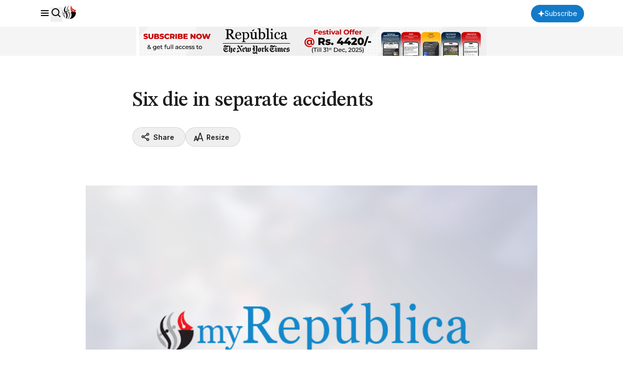

--- FILE ---
content_type: text/html; charset=utf-8
request_url: https://www.google.com/recaptcha/api2/aframe
body_size: 183
content:
<!DOCTYPE HTML><html><head><meta http-equiv="content-type" content="text/html; charset=UTF-8"></head><body><script nonce="Uncsab9zrWuW9JL-RxOtfw">/** Anti-fraud and anti-abuse applications only. See google.com/recaptcha */ try{var clients={'sodar':'https://pagead2.googlesyndication.com/pagead/sodar?'};window.addEventListener("message",function(a){try{if(a.source===window.parent){var b=JSON.parse(a.data);var c=clients[b['id']];if(c){var d=document.createElement('img');d.src=c+b['params']+'&rc='+(localStorage.getItem("rc::a")?sessionStorage.getItem("rc::b"):"");window.document.body.appendChild(d);sessionStorage.setItem("rc::e",parseInt(sessionStorage.getItem("rc::e")||0)+1);localStorage.setItem("rc::h",'1769007398438');}}}catch(b){}});window.parent.postMessage("_grecaptcha_ready", "*");}catch(b){}</script></body></html>